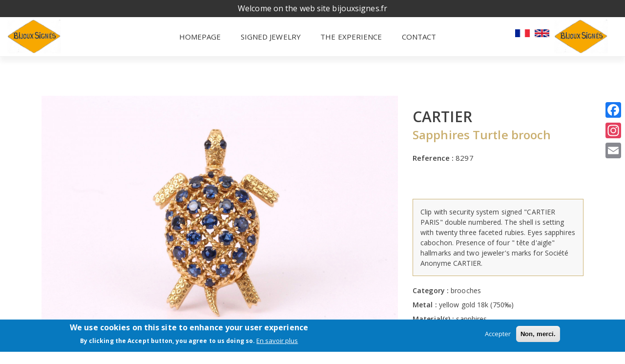

--- FILE ---
content_type: text/html; charset=UTF-8
request_url: https://bijouxsignes.fr/en/jewelry/sapphires-turtle-brooch-8297
body_size: 7464
content:
<!DOCTYPE html>
<html lang="en" dir="ltr" prefix="content: http://purl.org/rss/1.0/modules/content/  dc: http://purl.org/dc/terms/  foaf: http://xmlns.com/foaf/0.1/  og: http://ogp.me/ns#  rdfs: http://www.w3.org/2000/01/rdf-schema#  schema: http://schema.org/  sioc: http://rdfs.org/sioc/ns#  sioct: http://rdfs.org/sioc/types#  skos: http://www.w3.org/2004/02/skos/core#  xsd: http://www.w3.org/2001/XMLSchema# ">
  <head>
    <meta charset="utf-8" />
<script async src="/sites/default/files/google_analytics/gtag.js?stcak9"></script>
<script>window.dataLayer = window.dataLayer || [];function gtag(){dataLayer.push(arguments)};gtag("js", new Date());gtag("set", "developer_id.dMDhkMT", true);gtag("config", "G-DX8DG6BX4B", {"groups":"default","allow_ad_personalization_signals":false,"page_location":"\/fr\/bijoux\/broche-tortue-saphirs-8297"});</script>
<meta name="MobileOptimized" content="width" />
<meta name="HandheldFriendly" content="true" />
<meta name="viewport" content="width=device-width, initial-scale=1.0" />
<style>div#sliding-popup, div#sliding-popup .eu-cookie-withdraw-banner, .eu-cookie-withdraw-tab {background: #0779bf} div#sliding-popup.eu-cookie-withdraw-wrapper { background: transparent; } #sliding-popup h1, #sliding-popup h2, #sliding-popup h3, #sliding-popup p, #sliding-popup label, #sliding-popup div, .eu-cookie-compliance-more-button, .eu-cookie-compliance-secondary-button, .eu-cookie-withdraw-tab { color: #ffffff;} .eu-cookie-withdraw-tab { border-color: #ffffff;}</style>
<link rel="icon" href="/core/misc/favicon.ico" type="image/vnd.microsoft.icon" />
<link rel="alternate" hreflang="fr" href="https://bijouxsignes.fr/fr/bijoux/broche-tortue-saphirs-8297" />
<link rel="alternate" hreflang="en" href="https://bijouxsignes.fr/en/jewelry/sapphires-turtle-brooch-8297" />
<link rel="canonical" href="https://bijouxsignes.fr/en/jewelry/sapphires-turtle-brooch-8297" />
<link rel="shortlink" href="https://bijouxsignes.fr/en/node/218" />
<script>window.a2a_config=window.a2a_config||{};a2a_config.callbacks=[];a2a_config.overlays=[];a2a_config.templates={};<script async src = "https://static.addtoany.com/menu/page.js" ></script> 

</script>

    <title>Sapphires Turtle brooch | Hervé CHASSAING</title>
    <link rel="stylesheet" media="all" href="/sites/default/files/css/css_1xYt87_4DGkHRcZtGmlQhU6UTytMCL6pU4KHk0SYiG8.css?delta=0&amp;language=en&amp;theme=hervec&amp;include=[base64]" />
<link rel="stylesheet" media="all" href="//fonts.googleapis.com/css?family=Playfair+Display:400,400i,700,700i,900,900i" />
<link rel="stylesheet" media="all" href="//fonts.googleapis.com/css?family=Source+Sans+Pro:200,200i,300,300i,400,400i,600,600i,700,700i" />
<link rel="stylesheet" media="all" href="/sites/default/files/css/css_LhA_GKpafOxCnr1lS4riWMRDJMVtKwMngL5wUzCpagA.css?delta=3&amp;language=en&amp;theme=hervec&amp;include=[base64]" />

    
  </head>
  <body>
        <a href="#main-content" class="visually-hidden focusable">
      Skip to main content
    </a>
    
      <div class="dialog-off-canvas-main-canvas" data-off-canvas-main-canvas>
    
<div class="vk-sparta-header-full-width">
    <div id="wrapper-container" class="site-wrapper-container">
        <header>
          <div class="top-bar">
            <div class="container">
              <div>
                  <p cllass="infos">Welcome on the web site bijouxsignes.fr</p>
              </div>
            </div>
          </div>
          <div class="navigation-container content"> 
                <nav id="navigation" class="navigation">
  <div class="nav-logo"><a href="/en/bijoux-signes"><img src="/images/logo-bijoux-signes.png" class="img-responsive"></a></div>
  <div class="nav-header">
    <div class="nav-toggle"></div>
  </div>
  <div class="nav-menus-wrapper">
      
              <ul class="nav-menu nav-menu-centered">
                      <li class=""><a href="https://bijouxsignes.fr/fr" class="nav-link">Homepage</a></li>
                        <li class=""><a href="/en/bijoux-signes" class="nav-link" data-drupal-link-system-path="bijoux-signes">Signed jewelry</a></li>
                        <li class=""><a href="/en/herve-chassaing" class="nav-link" data-drupal-link-system-path="node/18">The experience</a></li>
                        <li class=""><a href="/en/contact" class="nav-link" data-drupal-link-system-path="node/20">Contact</a></li>
              </ul>
  


    </div>

  <div class="nav-others">
      <div class="language-switcher-language-url" id="block-selecteurdelangue" role="navigation">
  
    
      <ul class="laguage-switcher"><li>
            <a href="https://bijouxsignes.fr/fr"><img src="/images/fr.png" class="img-flag"></a>
        </li><li>
            <a href="https://bijouxsignes.fr/en"><img src="/images/en.png" class="img-flag"></a>
        </li></ul>
  </div>


  </div>
  
  <div class="nav-logo nav-logo-right"><a href="/en/bijoux-signes"><img src="/images/logo-bijoux-signes.png" class="img-responsive"></a></div>
</nav>

          </div>
        </header>
        <div class="content">
            <div data-drupal-messages-fallback class="hidden"></div><div id="block-hervec-content">
  
    
      <section class="container product-detail">
    <div class="row">
      <div class="col-12 right mobile d-block d-lg-none">
        <h2>CARTIER</h2>
        <h1>Sapphires Turtle brooch</h1>
        <p class="ref"><strong>Reference : </strong>8297</p>
      </div>
      <div class="col-12 col-lg-7 col-xl-8 left">
        <div><img id="main-img" src="/sites/default/files/styles/p1800x1200/public/jewelry/broches/8297-broche-tortue-saphirs-6011dd9d24.JPG?itok=_Q2aLW_2" alt="" class="img-fluid zoom" data-magnify-src="/sites/default/files/styles/p1800x1200/public/jewelry/broches/8297-broche-tortue-saphirs-6011dd9d24.JPG?itok=_Q2aLW_2"></div>
        <div class="new-carousel-wrap carousel-wrap">
          <ul class="owl-carousel small-img" >
                        <li><img src="https://bijouxsignes.fr/sites/default/files/styles/p240x160/public/jewelry/broches/8297-broche-tortue-saphirs-6011dd9d24.JPG?itok=25DwkYSx" class="img-fluid" data-magnify-target="https://bijouxsignes.fr/sites/default/files/styles/p1800x1200/public/jewelry/broches/8297-broche-tortue-saphirs-6011dd9d24.JPG?itok=_Q2aLW_2"></li>
                        <li><img src="https://bijouxsignes.fr/sites/default/files/styles/p240x160/public/jewelry/broches/8297-broche-tortue-saphirs-c5dc6d0966.JPG?itok=umdS0LOx" class="img-fluid" data-magnify-target="https://bijouxsignes.fr/sites/default/files/styles/p1800x1200/public/jewelry/broches/8297-broche-tortue-saphirs-c5dc6d0966.JPG?itok=DX3bp1VB"></li>
                        <li><img src="https://bijouxsignes.fr/sites/default/files/styles/p240x160/public/jewelry/broches/8297-broche-tortue-saphirs-0a6a132674.JPG?itok=0J2ykuW4" class="img-fluid" data-magnify-target="https://bijouxsignes.fr/sites/default/files/styles/p1800x1200/public/jewelry/broches/8297-broche-tortue-saphirs-0a6a132674.JPG?itok=qco2LuAr"></li>
                        <li><img src="https://bijouxsignes.fr/sites/default/files/styles/p240x160/public/jewelry/broches/8297-broche-tortue-saphirs-5ff02a1b31.JPG?itok=-mYL2PD_" class="img-fluid" data-magnify-target="https://bijouxsignes.fr/sites/default/files/styles/p1800x1200/public/jewelry/broches/8297-broche-tortue-saphirs-5ff02a1b31.JPG?itok=pSzJrtm8"></li>
                        <li><img src="https://bijouxsignes.fr/sites/default/files/styles/p240x160/public/jewelry/broches/8297-broche-tortue-saphirs-c8c1ab2e32.JPG?itok=5I4jKJ9M" class="img-fluid" data-magnify-target="https://bijouxsignes.fr/sites/default/files/styles/p1800x1200/public/jewelry/broches/8297-broche-tortue-saphirs-c8c1ab2e32.JPG?itok=MoV-MdGD"></li>
                        <li><img src="https://bijouxsignes.fr/sites/default/files/styles/p240x160/public/jewelry/broches/8297-broche-tortue-saphirs-78aa8a6d61.JPG?itok=WdylNCP-" class="img-fluid" data-magnify-target="https://bijouxsignes.fr/sites/default/files/styles/p1800x1200/public/jewelry/broches/8297-broche-tortue-saphirs-78aa8a6d61.JPG?itok=w_q7l6h-"></li>
                        <li><img src="https://bijouxsignes.fr/sites/default/files/styles/p240x160/public/jewelry/broches/8297-broche-tortue-saphirs-0198aadeaa.JPG?itok=FGbMzGj6" class="img-fluid" data-magnify-target="https://bijouxsignes.fr/sites/default/files/styles/p1800x1200/public/jewelry/broches/8297-broche-tortue-saphirs-0198aadeaa.JPG?itok=YYD2Tfux"></li>
                        <li><img src="https://bijouxsignes.fr/sites/default/files/styles/p240x160/public/jewelry/broches/8297-broche-tortue-saphirs-e1d1bbdae6.JPG?itok=RkbR7ryR" class="img-fluid" data-magnify-target="https://bijouxsignes.fr/sites/default/files/styles/p1800x1200/public/jewelry/broches/8297-broche-tortue-saphirs-e1d1bbdae6.JPG?itok=Gqzk_peA"></li>
                        <li><img src="https://bijouxsignes.fr/sites/default/files/styles/p240x160/public/jewelry/broches/8297-broche-tortue-saphirs-0e47e5dc12.JPG?itok=34Ix9zcj" class="img-fluid" data-magnify-target="https://bijouxsignes.fr/sites/default/files/styles/p1800x1200/public/jewelry/broches/8297-broche-tortue-saphirs-0e47e5dc12.JPG?itok=QTWD1tP3"></li>
                      </ul>
        </div>
                <div class="div class="more d-block d-lg-none">
          <div class="title"><a href="javascript:void(0)" class="jewelry-show-more">Find out more</a></div>
          <div class="text hide jewelry-bloc-show-more"><br><br>
            <p>This jewel was auctioned during the sales of the estate of the singer JULIETTE GRECO (1927-2020) on November 18-19-20, 2021 at the Hôtel Drouot in PARIS. These sales were managed by the auctioneers CRAIT &amp; MULLER 18 rue de Provence 75009 PARIS (FRANCE)</p>
          </div>
        </div>
              </div>
      <div class="col-12 col-lg-5 col-xl-4 right desktop">
        <div class="title d-none d-lg-block">
          <h2>CARTIER</h2>
          <h1>Sapphires Turtle brooch</h1>
          <p class="ref"><strong>Reference : </strong>8297
  <br></p>
 <br></p>
        </div>
        <div class="descript">
          <div>
            <p>Clip with security system signed "CARTIER PARIS" double numbered. The shell is setting with twenty three faceted rubies. Eyes sapphires cabochon. Presence of four " tête d'aigle" hallmarks and two jeweler's marks for&nbsp;Société Anonyme&nbsp;CARTIER.</p>
          </div>
        </div>
        <ul class="infos">
          <li><strong>Category : </strong> <span class="text-lowercase">Brooches</span></li>                    <li><strong>Metal : </strong> yellow gold 18k (750‰)</li>          <li><strong>Material(s) : </strong> sapphires</li>          <li><strong>Measurement : </strong> height : 3,7 cm - width : 2,4 cm - thickness : 1,7 cm</li>          <li><strong>Gross weight : </strong> 13,46 g</li>                    <li><strong>Condition : </strong> excellent condition</li>        </ul>
        <div class="form-container">
          <div class="social-container">
            <div class="share-buttons">
              <div class="addthis_toolbox">
                <div class="custom_images">
                </div>
              </div>
            </div>
          </div>
          <div class="question-container">
            <div class="title-square" data-toggle="collapse" href="#collapsed-question"><span class="square"><i class="fa fa-question" aria-hidden="true"></i></span> <span class="text">Ask a question about this jewel</span></div>
            <div class="collapse" id="collapsed-question">
              <div id="block-b-w-ask-information">
  
    
      <form class="webform-submission-form webform-submission-add-form webform-submission-w-ask-information-form webform-submission-w-ask-information-add-form webform-submission-w-ask-information-node-218-form webform-submission-w-ask-information-node-218-add-form ask-question js-webform-submit-once js-webform-details-toggle webform-details-toggle" data-drupal-selector="webform-submission-w-ask-information-node-218-add-form" action="/en/jewelry/sapphires-turtle-brooch-8297" method="post" id="webform-submission-w-ask-information-node-218-add-form" accept-charset="UTF-8">
  
  <input data-drupal-selector="edit-pname" type="hidden" name="pname" value="Sapphires Turtle brooch" />
<input data-drupal-selector="edit-purl" type="hidden" name="purl" value="https://bijouxsignes.fr/en/jewelry/sapphires-turtle-brooch-8297" />
<div class="form-group js-form-wrapper form-wrapper" data-drupal-selector="edit-container-1" id="edit-container-1"><div class="js-form-item form-item js-form-type-select form-item-civilite js-form-item-civilite">
      <label for="edit-civilite" class="js-form-required form-required">Civilité</label>
        <select data-drupal-selector="edit-civilite" id="edit-civilite" name="civilite" class="form-select required" required="required" aria-required="true"><option value="">- Select -</option><option value="Mme.">Mme.</option><option value="M.">M.</option></select>
        </div>
<div class="js-form-item form-item js-form-type-textfield form-item-name js-form-item-name">
      <label for="edit-name" class="js-form-required form-required">Votre nom *</label>
        <input class="form-control form-text required" data-drupal-selector="edit-name" type="text" id="edit-name" name="name" value="" size="60" maxlength="255" required="required" aria-required="true" />

        </div>
<div class="js-form-item form-item js-form-type-textfield form-item-prenom js-form-item-prenom">
      <label for="edit-prenom" class="js-form-required form-required">Votre prénom</label>
        <input data-drupal-selector="edit-prenom" type="text" id="edit-prenom" name="prenom" value="" size="60" maxlength="255" class="form-text required" required="required" aria-required="true" />

        </div>
</div>
<div class="form-group js-form-wrapper form-wrapper" data-drupal-selector="edit-container-2" id="edit-container-2"><div class="js-form-item form-item js-form-type-email form-item-email js-form-item-email">
      <label for="edit-email" class="js-form-required form-required">Votre e-mail *</label>
        <input class="form-control form-email required" data-drupal-selector="edit-email" type="email" id="edit-email" name="email" value="" size="60" maxlength="254" required="required" aria-required="true" />

        </div>
</div>
<div class="form-group js-form-wrapper form-wrapper" data-drupal-selector="edit-container-3" id="edit-container-3"><div class="js-form-item form-item js-form-type-textarea form-item-message js-form-item-message">
      <label for="edit-message" class="js-form-required form-required">Votre message *</label>
        <div>
  <textarea class="form-control form-textarea required" data-drupal-selector="edit-message" id="edit-message" name="message" rows="5" cols="60" required="required" aria-required="true"></textarea>
</div>

        </div>


                    <fieldset  data-drupal-selector="edit-captcha" class="captcha captcha-type-challenge--image">
          <legend class="captcha__title js-form-required form-required">
            CAPTCHA
          </legend>
                  <div class="captcha__element">
            <input data-drupal-selector="edit-captcha-sid" type="hidden" name="captcha_sid" value="1182248" />
<input data-drupal-selector="edit-captcha-token" type="hidden" name="captcha_token" value="jrhcZMRZXJGHX4FUoldpeluZWwriLQoG7lX2Oq50vok" />
<div class="captcha__image-wrapper js-form-wrapper form-wrapper" data-drupal-selector="edit-captcha-image-wrapper" id="edit-captcha-image-wrapper"><img data-drupal-selector="edit-captcha-image" src="/en/image-captcha-generate/1182248/1768977318" width="180" height="60" alt="Image CAPTCHA" title="Image CAPTCHA" loading="lazy" typeof="foaf:Image" />

<div class="reload-captcha-wrapper" title="Generate new CAPTCHA image">
    <a href="/en/image-captcha-refresh/webform_submission_w_ask_information_node_218_add_form" class="reload-captcha">Get new captcha!</a>
</div>
</div>
<div class="js-form-item form-item js-form-type-textfield form-item-captcha-response js-form-item-captcha-response">
      <label for="edit-captcha-response" class="js-form-required form-required">What code is in the image?</label>
        <input autocomplete="off" data-drupal-selector="edit-captcha-response" aria-describedby="edit-captcha-response--description" type="text" id="edit-captcha-response" name="captcha_response" value="" size="15" maxlength="128" class="form-text required" required="required" aria-required="true" />

            <div id="edit-captcha-response--description" class="description">
      Enter the characters shown in the image.
    </div>
  </div>

          </div>
                          </fieldset>
            </div>
<div data-drupal-selector="edit-actions" class="form-actions webform-actions js-form-wrapper form-wrapper" id="edit-actions"><input class="webform-button--submit btn btn-primary button button--primary js-form-submit form-submit" data-drupal-selector="edit-actions-submit" type="submit" id="edit-actions-submit" name="op" value="Envoyer" />

</div>
<input autocomplete="off" data-drupal-selector="form-e6ele9nn-e5ijllxuwj2zmxxqyftfduafpep6oxuijk" type="hidden" name="form_build_id" value="form-E6ELE9Nn_e5ijlLxUwj2zMxXqYfTFdUaFpEP6OxUijk" />
<input data-drupal-selector="edit-webform-submission-w-ask-information-node-218-add-form" type="hidden" name="form_id" value="webform_submission_w_ask_information_node_218_add_form" />


  
</form>

  </div>

            </div>
          </div>
          <div class="print-container">
            <div class="title-square print-page"><span class="square"><i class="fa fa-print" aria-hidden="true"></i></span> <span class="text">Print this page</span></div>
          </div>
      </div>
    </div>
  </section>
  
  <section class="home-jewelry-list container">
    <div class="row">
      <div class="col-12">
        <h2>Related collector's jewelry</h2>
        <ul class="jewelry-list row">
                                <li class="col-12 col-sm-6 col-md-4 col-lg-3">
            <div>
              <div class="image">
                <a href="/en/jewelry/emeralds-turtle-brooch-8281"><img src="/sites/default/files/styles/p480x320/public/jewelry/broches/8281-broche-tortue-emeraudes-a4cc3cd963.JPG?itok=hwWRQKe5" alt="" class="img-fluid"></a>
              </div>
              <div class="infos">
                <h3>CARTIER</h3>
                <a href="/en/jewelry/emeralds-turtle-brooch-8281" class="name"><h4>Emeralds Turtle brooch</h4></a>
              </div>
            </div>
          </li>
                                <li class="col-12 col-sm-6 col-md-4 col-lg-3">
            <div>
              <div class="image">
                <a href="/en/jewelry/turtle-brooch-8225"><img src="/sites/default/files/styles/p480x320/public/jewelry/broches/8225-broche-tortue-bf2e946bb3.JPG?itok=uzVly6QI" alt="" class="img-fluid"></a>
              </div>
              <div class="infos">
                <h3>CARTIER</h3>
                <a href="/en/jewelry/turtle-brooch-8225" class="name"><h4>Turtle brooch </h4></a>
              </div>
            </div>
          </li>
                                <li class="col-12 col-sm-6 col-md-4 col-lg-3">
            <div>
              <div class="image">
                <a href="/en/jewelry/turquoises-turtle-brooch-8276"><img src="/sites/default/files/styles/p480x320/public/jewelry/broches/8276-broche-tortue-turquoises-2a83ecd557.JPG?itok=y520aPuA" alt="" class="img-fluid"></a>
              </div>
              <div class="infos">
                <h3>CARTIER</h3>
                <a href="/en/jewelry/turquoises-turtle-brooch-8276" class="name"><h4>Turquoises Turtle brooch</h4></a>
              </div>
            </div>
          </li>
                                <li class="col-12 col-sm-6 col-md-4 col-lg-3">
            <div>
              <div class="image">
                <a href="/en/jewelry/turtle-brooch-8180"><img src="/sites/default/files/styles/p480x320/public/jewelry/broche/8180-broche-tortue-89877f4ed9.jpg?itok=lf7Jnhmq" alt="" class="img-fluid"></a>
              </div>
              <div class="infos">
                <h3>BOUCHERON</h3>
                <a href="/en/jewelry/turtle-brooch-8180" class="name"><h4>Turtle brooch </h4></a>
              </div>
            </div>
          </li>
                  </ul>
      </div>
    </div>
  </section>

  </div>
<div id="block-hervec-addtoanyfollowbuttons">
  
    
      
<span class="a2a_kit a2a_kit_size_32 a2a_follow addtoany_list"><div class = "a2a_kit a2a_kit_size_32 a2a_floating_style a2a_vertical_style " style = " right : 0px ; top : 200px ; "  ><a class="a2a_button_facebook" href="https://www.facebook.com/herve.chassaing.3"></a><a class="a2a_button_instagram" href="https://www.instagram.com/bijouxsignes.fr"></a><a class="a2a_button_email" href="mailto:rv.chassaing@bijouxsignes.fr"></a></div></span>

  </div>


        </div>
    </div>
</div>
<footer class="container text-center"> 
    <div class="row"> 
        <div class="col-12"> 
            <p class="name">Hervé Chassaing</p>
            <p class="infos">Honorary Certified Appraiser & Auctioneer</p>
            <p class="infos-small">Expert - Auction Sales Councelling</p>
            <p class="copyright">© 2025 | All right reserved | <a href="/en/node/119">Legal notices</a></p>
        </div>
    </div>
</footer>
  
  </div>

    
    <script type="application/json" data-drupal-selector="drupal-settings-json">{"path":{"baseUrl":"\/","pathPrefix":"en\/","currentPath":"node\/218","currentPathIsAdmin":false,"isFront":false,"currentLanguage":"en"},"pluralDelimiter":"\u0003","suppressDeprecationErrors":true,"ajaxPageState":{"libraries":"[base64]","theme":"hervec","theme_token":null},"ajaxTrustedUrl":{"form_action_p_pvdeGsVG5zNF_XLGPTvYSKCf43t8qZYSwcfZl2uzM":true},"google_analytics":{"account":"G-DX8DG6BX4B","trackOutbound":true,"trackMailto":true,"trackTel":true,"trackDownload":true,"trackDownloadExtensions":"7z|aac|arc|arj|asf|asx|avi|bin|csv|doc(x|m)?|dot(x|m)?|exe|flv|gif|gz|gzip|hqx|jar|jpe?g|js|mp(2|3|4|e?g)|mov(ie)?|msi|msp|pdf|phps|png|ppt(x|m)?|pot(x|m)?|pps(x|m)?|ppam|sld(x|m)?|thmx|qtm?|ra(m|r)?|sea|sit|tar|tgz|torrent|txt|wav|wma|wmv|wpd|xls(x|m|b)?|xlt(x|m)|xlam|xml|z|zip"},"data":{"tooltip_ckeditor":{"tooltipCkeditorSelector":null}},"eu_cookie_compliance":{"cookie_policy_version":"1.0.0","popup_enabled":true,"popup_agreed_enabled":false,"popup_hide_agreed":false,"popup_clicking_confirmation":false,"popup_scrolling_confirmation":false,"popup_html_info":"\u003Cdiv aria-labelledby=\u0022popup-text\u0022  class=\u0022eu-cookie-compliance-banner eu-cookie-compliance-banner-info eu-cookie-compliance-banner--opt-in\u0022\u003E\n  \u003Cdiv class=\u0022popup-content info eu-cookie-compliance-content\u0022\u003E\n        \u003Cdiv id=\u0022popup-text\u0022 class=\u0022eu-cookie-compliance-message\u0022 role=\u0022document\u0022\u003E\n      \u003Ch2\u003EWe use cookies on this site to enhance your user experience\u003C\/h2\u003E\n\u003Cp\u003EBy clicking the Accept button, you agree to us doing so.\u003C\/p\u003E\n\n              \u003Cbutton type=\u0022button\u0022 class=\u0022find-more-button eu-cookie-compliance-more-button\u0022\u003EEn savoir plus\u003C\/button\u003E\n          \u003C\/div\u003E\n\n    \n    \u003Cdiv id=\u0022popup-buttons\u0022 class=\u0022eu-cookie-compliance-buttons\u0022\u003E\n            \u003Cbutton type=\u0022button\u0022 class=\u0022agree-button eu-cookie-compliance-secondary-button\u0022\u003EAccepter\u003C\/button\u003E\n              \u003Cbutton type=\u0022button\u0022 class=\u0022decline-button eu-cookie-compliance-default-button\u0022\u003ENon, merci.\u003C\/button\u003E\n          \u003C\/div\u003E\n  \u003C\/div\u003E\n\u003C\/div\u003E","use_mobile_message":false,"mobile_popup_html_info":"\u003Cdiv aria-labelledby=\u0022popup-text\u0022  class=\u0022eu-cookie-compliance-banner eu-cookie-compliance-banner-info eu-cookie-compliance-banner--opt-in\u0022\u003E\n  \u003Cdiv class=\u0022popup-content info eu-cookie-compliance-content\u0022\u003E\n        \u003Cdiv id=\u0022popup-text\u0022 class=\u0022eu-cookie-compliance-message\u0022 role=\u0022document\u0022\u003E\n      \u003Ch2\u003EWe use cookies on this site to enhance your user experience\u003C\/h2\u003E\n\u003Cp\u003EBy tapping the Accept button, you agree to us doing so.\u003C\/p\u003E\n\n              \u003Cbutton type=\u0022button\u0022 class=\u0022find-more-button eu-cookie-compliance-more-button\u0022\u003EEn savoir plus\u003C\/button\u003E\n          \u003C\/div\u003E\n\n    \n    \u003Cdiv id=\u0022popup-buttons\u0022 class=\u0022eu-cookie-compliance-buttons\u0022\u003E\n            \u003Cbutton type=\u0022button\u0022 class=\u0022agree-button eu-cookie-compliance-secondary-button\u0022\u003EAccepter\u003C\/button\u003E\n              \u003Cbutton type=\u0022button\u0022 class=\u0022decline-button eu-cookie-compliance-default-button\u0022\u003ENon, merci.\u003C\/button\u003E\n          \u003C\/div\u003E\n  \u003C\/div\u003E\n\u003C\/div\u003E","mobile_breakpoint":768,"popup_html_agreed":false,"popup_use_bare_css":false,"popup_height":"auto","popup_width":"100%","popup_delay":1000,"popup_link":"\/en","popup_link_new_window":true,"popup_position":false,"fixed_top_position":true,"popup_language":"en","store_consent":false,"better_support_for_screen_readers":false,"cookie_name":"","reload_page":false,"domain":"","domain_all_sites":false,"popup_eu_only":false,"popup_eu_only_js":false,"cookie_lifetime":100,"cookie_session":null,"set_cookie_session_zero_on_disagree":0,"disagree_do_not_show_popup":false,"method":"opt_in","automatic_cookies_removal":true,"allowed_cookies":"","withdraw_markup":"\u003Cbutton type=\u0022button\u0022 class=\u0022eu-cookie-withdraw-tab\u0022\u003EParam\u00e8tres de confidentialit\u00e9\u003C\/button\u003E\n\u003Cdiv aria-labelledby=\u0022popup-text\u0022 class=\u0022eu-cookie-withdraw-banner\u0022\u003E\n  \u003Cdiv class=\u0022popup-content info eu-cookie-compliance-content\u0022\u003E\n    \u003Cdiv id=\u0022popup-text\u0022 class=\u0022eu-cookie-compliance-message\u0022 role=\u0022document\u0022\u003E\n      \u003Ch2\u003ENous utilisons des cookies sur ce site pour am\u00e9liorer votre exp\u00e9rience d\u0027utilisateur.\u003C\/h2\u003E\n\u003Cp\u003EVous avez consenti \u00e0 l\u0027ajout de cookies.\u003C\/p\u003E\n\n    \u003C\/div\u003E\n    \u003Cdiv id=\u0022popup-buttons\u0022 class=\u0022eu-cookie-compliance-buttons\u0022\u003E\n      \u003Cbutton type=\u0022button\u0022 class=\u0022eu-cookie-withdraw-button \u0022\u003ERetirer le consentement\u003C\/button\u003E\n    \u003C\/div\u003E\n  \u003C\/div\u003E\n\u003C\/div\u003E","withdraw_enabled":false,"reload_options":0,"reload_routes_list":"","withdraw_button_on_info_popup":false,"cookie_categories":[],"cookie_categories_details":[],"enable_save_preferences_button":true,"cookie_value_disagreed":"0","cookie_value_agreed_show_thank_you":"1","cookie_value_agreed":"2","containing_element":"body","settings_tab_enabled":false,"olivero_primary_button_classes":"","olivero_secondary_button_classes":"","close_button_action":"close_banner","open_by_default":true,"modules_allow_popup":true,"hide_the_banner":false,"geoip_match":true},"user":{"uid":0,"permissionsHash":"b784596d766eb3909eaaa410af2e22529dcfe85c399a43a1c485af5fb13089bb"}}</script>
<script src="/sites/default/files/js/js_CHaTCFqNi4MV4OGkxZUXkqT47Fd2JcH-wNGoSe_CTG8.js?scope=footer&amp;delta=0&amp;language=en&amp;theme=hervec&amp;include=[base64]"></script>
<script src="https://static.addtoany.com/menu/page.js" defer></script>
<script src="/sites/default/files/js/js_qWTUZaSBm2rGx78u6KtDiwQ0sc4BqPMPbgDCPf7PmAw.js?scope=footer&amp;delta=2&amp;language=en&amp;theme=hervec&amp;include=[base64]"></script>
<script src="/modules/contrib/eu_cookie_compliance/js/eu_cookie_compliance.min.js?v=10.2.2" defer></script>
<script src="/sites/default/files/js/js_ArZ2XzwlEr46W-HtdDtns8FXP-X8auFsl3AOmkmZwhE.js?scope=footer&amp;delta=4&amp;language=en&amp;theme=hervec&amp;include=[base64]"></script>

  </body>
</html>
